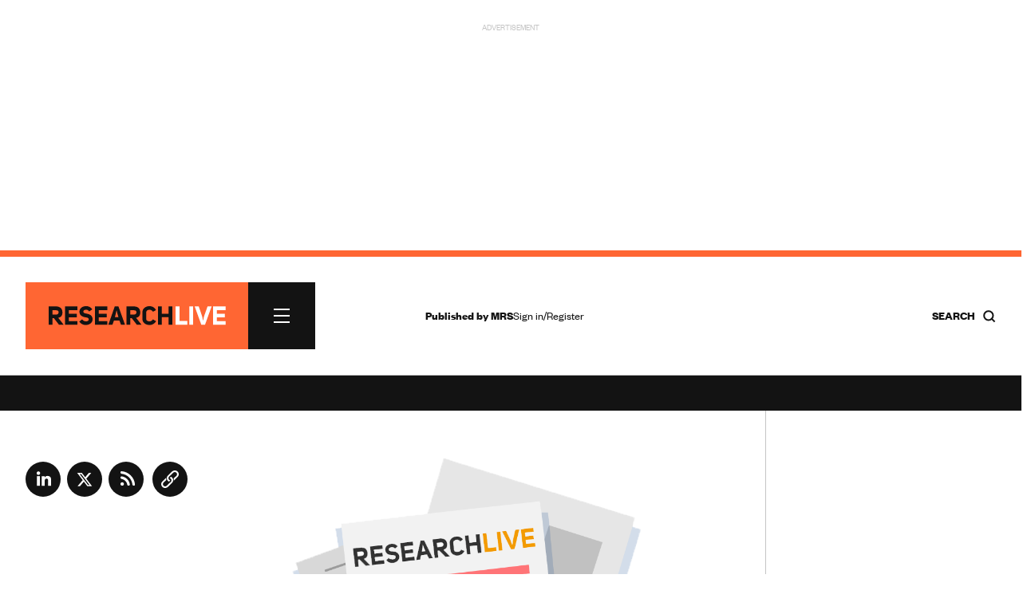

--- FILE ---
content_type: text/html; charset=utf-8
request_url: https://www.google.com/recaptcha/api2/aframe
body_size: 225
content:
<!DOCTYPE HTML><html><head><meta http-equiv="content-type" content="text/html; charset=UTF-8"></head><body><script nonce="DM7Nj1RMcOxZj4l8Hh1uog">/** Anti-fraud and anti-abuse applications only. See google.com/recaptcha */ try{var clients={'sodar':'https://pagead2.googlesyndication.com/pagead/sodar?'};window.addEventListener("message",function(a){try{if(a.source===window.parent){var b=JSON.parse(a.data);var c=clients[b['id']];if(c){var d=document.createElement('img');d.src=c+b['params']+'&rc='+(localStorage.getItem("rc::a")?sessionStorage.getItem("rc::b"):"");window.document.body.appendChild(d);sessionStorage.setItem("rc::e",parseInt(sessionStorage.getItem("rc::e")||0)+1);localStorage.setItem("rc::h",'1769015756257');}}}catch(b){}});window.parent.postMessage("_grecaptcha_ready", "*");}catch(b){}</script></body></html>